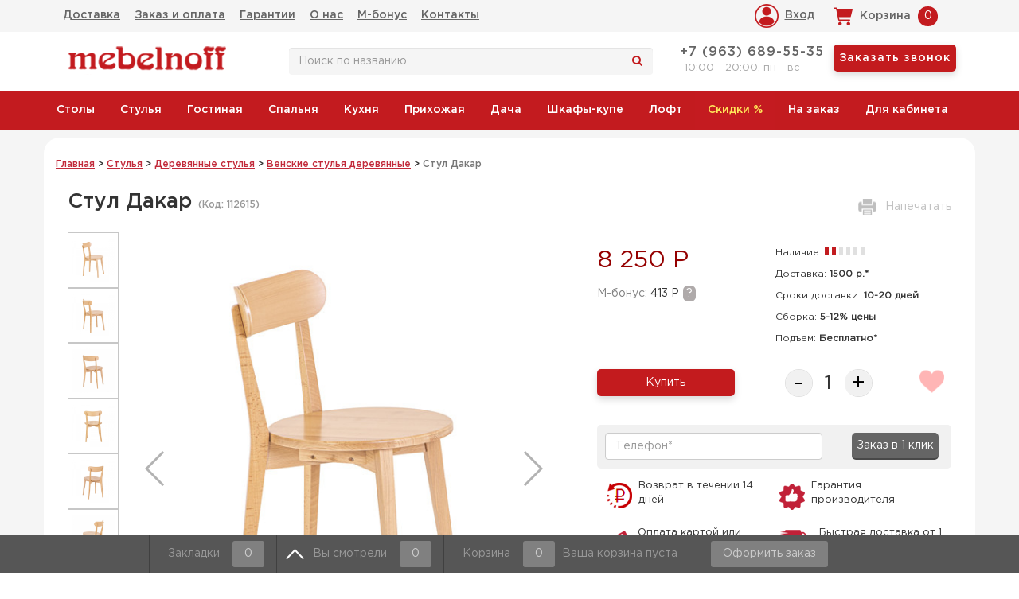

--- FILE ---
content_type: text/html; charset=utf-8
request_url: https://mebelnoff.ru/tovar/stul-dakar/
body_size: 21899
content:

<!DOCTYPE html>
<html lang="ru">
<head>
<meta http-equiv="X-UA-Compatible" content="IE=edge">
<meta name="viewport" content="width=device-width, initial-scale=1">
<meta name="theme-color" content="#c21a1e"/>
<meta http-equiv="x-dns-prefetch-control" content="on">
<link rel="dns-prefetch" href="//www.google-analytics.com">
<link rel="dns-prefetch" href="//mc.yandex.ru">
<link rel="dns-prefetch" href="//code.jivosite.com">
<link rel="dns-prefetch" href="//counter.rambler.ru">
<link rel="dns-prefetch" href="//kraken.rambler.ru">
<link rel="dns-prefetch" href="//cdn-cis.jivosite.com">
<link rel="dns-prefetch" href="//telemetry.jivosite.com">

<meta charset="utf-8" />
	<base href="https://mebelnoff.ru/tovar/stul-dakar/" />
	<meta name="description" content="✔ В наличии Стул Дакар в магазине Mebelnoff.ru по цене 8 250 Р. Высококачественный сервис, скоростная доставка по Москве и области. Заказывайте ☎ +7(495)545-15-05" />
	<title>Стул Дакар, цена 8 250 Р : купить в Москве недорого | Mebelnoff</title>
	<link href="/templates/mebelnoff/favicon.ico" rel="shortcut icon" type="image/vnd.microsoft.icon" />
	<link href="https://mebelnoff.ru/components/com_jshopping/css/default.css" rel="stylesheet" />
	<link href="https://mebelnoff.ru/components/com_jshopping/css/jquery.lightbox.css" rel="stylesheet" />
	<link href="https://mebelnoff.ru/components/com_jshopping/css/jquery.rating.css" rel="stylesheet" />
	<link href="/components/com_jshopping/templates/addons/extended_reviews/default/css/style.css" rel="stylesheet" />
	<link href="/components/com_jshopping/addons/addon_similar_products/css/default.css" rel="stylesheet" />
	<style>
.noempty-bottom-bar i{color:#ef0a41}.noempty-bottom-bar .counts-bottom-bar, .check_cart_bar.noempty-bottom-bar{background-color:#ef0a41}
	</style>
	<script type="application/json" class="joomla-script-options new">{"csrf.token":"21208acbd8f793cfa0e3febdc7de95bc","system.paths":{"root":"","base":""}}</script>
	<script src="/templates/mebelnoff/js/jquery-1.11.2.min.js"></script>
	<script src="https://mebelnoff.ru/components/com_jshopping/js/jquery/jquery.media.js"></script>
	<script src="https://mebelnoff.ru/components/com_jshopping/js/functions.js"></script>
	<script src="https://mebelnoff.ru/components/com_jshopping/js/validateForm.js"></script>
	<script src="https://mebelnoff.ru/components/com_jshopping/js/jquery/jquery.lightbox.js"></script>
	<script src="https://mebelnoff.ru/components/com_jshopping/js/jquery/jquery.MetaData.js"></script>
	<script src="https://mebelnoff.ru/components/com_jshopping/js/jquery/jquery.rating.pack.js"></script>
	<script src="/components/com_jshopping/templates/addons/extended_reviews/default/js/script.js"></script>
	<script src="/media/com_idorders/ajaxform.js" defer></script>
	<script src="https://mebelnoff.ru/modules/mod_jshopping_cart_wl_ajax/assets/js/ajax.min.js" defer></script>
	<script src="https://mebelnoff.ru/modules/mod_jshopping_cart_wl_ajax/assets/js/js_wishlist_view.js" defer></script>
	<script src="https://mebelnoff.ru/modules/mod_jshopping_bottom_bar/assets/js/jshopping_bottom_bar.js" defer></script>
	<script src="https://mebelnoff.ru/modules/mod_jshopping_cart_wl_ajax/assets/js/ajax_combine.js" defer></script>
	<script>

	var mod_ajax_data2;
	mod_ajax_data2={
	"data_controller":"product"
	};

	var mod_ajax_data2;
	mod_ajax_data2={
	"data_controller":"product"
	};

	</script>
	<link rel="canonical" href="/tovar/stul-dakar/"/>


    <!--[if lt IE 9]>
      <script src="http://html5shim.googlecode.com/svn/trunk/html5.js"></script>
    <![endif]-->
<script src="/templates/mebelnoff/js/bootstrap.min.js" defer></script>
<link rel="apple-touch-icon" sizes="144x144" href="/templates/mebelnoff/apple-touch-icon-144-precomposed.png" />
<link rel="apple-touch-icon" sizes="114x114" href="/templates/mebelnoff/apple-touch-icon-114-precomposed.png" />
<link rel="apple-touch-icon" sizes="72x72" href="/templates/mebelnoff/apple-touch-icon-72-precomposed.png" />
<link rel="apple-touch-icon" href="/templates/mebelnoff/apple-touch-icon-57-precomposed.png" />
<script src="/templates/mebelnoff/js/lazysizes.min.js" async></script>
<meta name="theme-color" content="#c12138"/>
<style>
@font-face {
	font-family: GothamPro;
	src: url(/templates/mebelnoff/fonts/GothamPro.eot?#iefix) format('embedded-opentype'), url(/templates/mebelnoff/fonts/GothamPro.woff) format('woff'), url(/templates/mebelnoff/fonts/GothamPro.ttf) format('truetype');
	font-style: normal;
	font-weight: 400
}
@font-face {
	font-family: GothamPro-Medium;
	src: url(/templates/mebelnoff/fonts/GothamPro-Medium.eot?#iefix) format('embedded-opentype'), url(/templates/mebelnoff/fonts/GothamPro-Medium.woff) format('woff'), url(/templates/mebelnoff/fonts/GothamPro-Medium.ttf) format('truetype');
	font-style: normal;
	font-weight: 400
}
@font-face {
	font-family: money;
	src: url(/templates/mebelnoff/fonts/rouble.ttf) format('truetype');
	font-weight: 700;
	font-style: normal
}
h4,ul{margin-bottom:10px}.btn,.nav,ul ul{margin-bottom:0}.form-control,nav{display:block}a,button.close{background-color:transparent}.btn,.login-btn,img{vertical-align:middle}.ajax_cart_wl,.close{float:right}.btn,.modal_summ,ul.sm a{white-space:nowrap}.mf-telephone a,.modal_delete,.sm-simple a,a,body a.btn{text-decoration:none}.row-fluid{width:100%}.row-fluid::after,.row-fluid::before{display:table;content:'';line-height:0}.clearfix::after,.container::after,.nav::after,.row-fluid::after,.row::after{clear:both}.clearfix::after,.clearfix::before{content:'';line-height:0}html{font-family:sans-serif}button,h4,input{font-family:inherit}body{margin:0}a{color:#656565}img{border:0;max-width:100%}button,input{color:inherit;font-size:inherit;font-style:inherit;font-variant:inherit;font-weight:inherit;line-height:inherit;margin:0}button{overflow:visible;text-transform:none}button,input[type=submit]{-webkit-appearance:button}input{line-height:normal}*,::after,::before,ul.sm,ul.sm *,ul.sm ::after,ul.sm ::before{box-sizing:border-box}html{font-size:10px}button,input{font-size:inherit;line-height:inherit}h4{font-weight:500;line-height:1.1;color:inherit;margin-top:10px;font-size:18px}p{margin:0 0 10px}.text-left{text-align:left}.btn,.extern_wrap span,.text-center{text-align:center}.text-muted{color:#777}ul{margin-top:0}.container{margin-right:auto;margin-left:auto;padding-left:15px;padding-right:15px}.btn,.form-control{padding:6px 12px;font-size:14px;line-height:1.42857143;background-image:none}@media (min-width:768px){.container{width:750px}}@media (min-width:992px){.container{width:970px}}@media (min-width:1200px){.container{width:1170px}}.row{margin-left:-15px;margin-right:-15px}.form-control{width:100%;height:34px;color:#555;background-color:#fff;border:1px solid #ccc;border-radius:4px;-webkit-box-shadow:rgba(0,0,0,.0745098) 0 1px 1px inset;box-shadow:rgba(0,0,0,.0745098) 0 1px 1px inset}.form-control::-webkit-input-placeholder{color:#999}.btn{display:inline-block;font-weight:400;border:1px solid transparent;border-radius:4px}.btn-primary{color:#fff;background-color:#337ab7;border-color:#2e6da4}.fade{opacity:0}.nav{padding-left:0;list-style:none}.nav>li,.nav>li>a{position:relative;display:block}.close{font-size:21px;font-weight:700;line-height:1;color:#000;text-shadow:#fff 0 1px 0;opacity:.2}.modal-title,body{line-height:1.42857143}#mf-header .shopping_cart span.externbootstrap_text,.searchbtn{color:#fff;background-position:initial initial;background-repeat:initial initial}button.close{padding:0;border:0;-webkit-appearance:none;background-position:initial initial;background-repeat:initial initial}.modal{display:none;overflow:hidden;position:fixed;top:0;right:0;bottom:0;left:0;outline:#000}.modal.fade .modal-dialog{-webkit-transform:translate(0,-25%)}.modal-dialog{position:relative;width:auto;margin:10px}.modal-content{position:relative;background-color:#fff;border:1px solid rgba(0,0,0,.2);border-radius:6px;-webkit-box-shadow:rgba(0,0,0,.498039) 0 3px 9px;box-shadow:rgba(0,0,0,.498039) 0 3px 9px;-webkit-background-clip:padding-box;background-clip:padding-box;outline:#000}#category-menu,.searchbtn{background-color:#c31b1f}.modal-header{border-bottom:1px solid #e5e5e5;min-height:16.42857143px}.modal-header .close{margin-top:-2px}.modal-title{margin:0}.modal-body{position:relative;padding:15px}@media (min-width:768px){.modal-dialog{width:600px;margin:30px auto}.modal-content{-webkit-box-shadow:rgba(0,0,0,.498039) 0 5px 15px;box-shadow:rgba(0,0,0,.498039) 0 5px 15px}}.clearfix::after,.clearfix::before,.container::after,.container::before,.nav::after,.nav::before,.row::after,.row::before{content:' ';display:table}#mf-top-elements .nav>li>a{padding:9px}#mf-header .shopping_cart{padding-left:7px;background-image:url(/templates/mebelnoff/images/topcart.png);float:right;text-align:center;width:170px;height:40px;position:relative;border-radius:2px;background-position:20px 50%;background-repeat:no-repeat no-repeat}#mf-header .shopping_cart span.externbootstrap_text{margin:5px;font-weight:400;background-color:#c31b1f;width:25px;height:25px;border-radius:100%;display:inline-block}#mf-header #mf-city-select,#mf-header .shopping_cart span.infotext,#mf-header a{color:#656565;font-family:GothamPro-Medium,Arial,Verdana,Helvetica,sans-serif}#mf-header .col-xs-12.col-sm-6.col-md-6.col-lg-6 .col-xs-12,.city-select{padding:0}.mf-telephone{padding:5px 0;margin-bottom:-10px}.mf-telephone a{letter-spacing:1px;font-family:GothamPro-Medium,Arial,Verdana,Helvetica,sans-serif}#mf-header-search{padding:15px 0}.search .inputbox.search-query{display:inline-block;background-color:#f5f5f5;border:none;}.searchbtn{padding:6px;border-style:none none solid;border-bottom-width:2px;border-bottom-color:#9a192c}.callbackbtn{padding:7px;background-color:#c31b1e;color:#fff!important;font-size:14px!important;border-radius:5px;border:none;box-shadow:0 4px 10px 0 #d9d9d9}.top-menu{background-color:#f5f5f5;}.city-select p{float:left;padding:0 5px}.wrapper{width:100%;background:#f5f5f5}.extern_wrap,body{background-color:#fff}#mf-header-cart,#mf-header-login{display:inline-block;vertical-align:top}.login-btn{background-image:url(/images/mlogin.png);border:none;height:30px;display:block;padding-left:38px;line-height:29px;margin-top:5px;background-position:0 50%;background-repeat:no-repeat no-repeat;cursor:pointer}.externbootstrap_wrapp .extern_wrap{margin-top:10px!important}#mf-header .shopping_cart span.infotext{font-weight:400;margin:8px 0 8px 40px;display:inline-block}.jshopping-bottom-bar{position:fixed;bottom:0;left:0;right:0;width:100%;min-height:40px;color:#999;font-size:14px;z-index:1050}.jshopping-bottom-bar .border-left{border-left:1px solid #404040}.sm-simple li:first-child,.sm-simple ul li{border-left-width:0}.city-select a,.city-select span,.jshopping-bottom-bar .inline-block,.modalcityname{display:inline-block}.jshopping-bottom-bar a{color:#999;padding:7px 15px;line-height:25px;display:block;text-decoration:none}.jshopping-bottom-bar .check_cart_bar,.jshopping-bottom-bar .counts-bottom-bar{padding:4px 15px;background-color:gray;min-width:35px;margin-left:12px;border-radius:3px;color:#ccc;display:inline-block}.extern_wrap .total,body{color:#333;font-size:14px}.jshopping-bottom-bar .summ_cart_bar{margin-left:10px;display:none}.empty_cart_bar{padding-left:5px;display:inline-block}@media (max-width:1000px){.jshopping-bottom-bar .check_cart_bar{display:none}.jshopping-bottom-bar .counts-bottom-bar{padding:4px 7px;margin-left:0}}@media (max-width:940px){.jshopping-bottom-bar .check_cart_bar{display:none}.jshopping-bottom-bar .counts-bottom-bar{padding:4px 7px;margin-left:0}.jshopping-bottom-bar a{padding:7px}}@media (max-width:480px){.empty-bottom-bar,.jshopping-bottom-bar .left-side{display:none}.jshopping-bottom-bar .summ_cart_bar{margin-left:0}}.sm,.sm li,.sm ul{display:block;list-style:none;padding:0;margin:0;line-height:normal;direction:ltr}ul.sm ul{position:absolute;top:-999999px;width:100px;z-index:11}ul.sm a,ul.sm li{position:relative}ul.sm li{float:left}ul.sm a{display:block;font-family:GothamPro-Medium,Arial,Verdana,Helvetica,sans-serif;z-index:1!important}ul.sm ul li{float:none}ul.sm ul a{white-space:normal}ul.sm::after{content:'\00a0';display:block;height:0;font-style:normal;font-variant:normal;font-weight:400;font-size:0;line-height:0;font-family:serif;clear:both;visibility:hidden;overflow:hidden}.sm-simple,.sm-simple ul{background-repeat:initial initial}.sm-simple a{padding:11px 20px;color:#555;font-size:14px;line-height:17px;font-family:Roboto,Arial,Verdana,Helvetica,sans-serif}.sm-simple ul li{border-top:1px solid #f3f3f3}.sm-simple ul li:first-child{border-top-width:0}@media screen and (max-width:640px){ul.sm-simple ul{display:none;position:static!important;top:auto!important;left:auto!important;margin-left:0!important;margin-top:0!important;width:auto!important;min-width:0!important;max-width:none!important}ul.sm-simple>li{float:none}ul.sm-simple>li>a{white-space:normal}.sm-simple ul{border:0;background-color:rgba(100,100,100,.0980392);-webkit-box-shadow:none;box-shadow:none;background-position:initial initial;background-repeat:initial initial}.sm-simple a{padding-top:13px;padding-bottom:13px;background-color:transparent!important;color:#555!important;background-position:initial initial!important;background-repeat:initial initial!important}.sm-simple ul a{border-left:8px solid transparent}.sm-simple ul ul a{border-left:16px solid transparent}.sm-simple li{border-left-width:0;border-top:1px solid rgba(0,0,0,.0470588)!important}.sm-simple li:first-child{border-top-width:0!important}}.defbtn,.sm-simple,.sm-simple ul{background-position:initial initial!important;background-repeat:initial initial!important}.modal_header{font-size:18px;color:#1a1a1a}.modal_delete,.modal_err{color:#c00;display:block;text-align:center}.modal_delete{font-size:18px;margin-top:30px}.city-select a,.citychoose,body a{text-decoration:underline}.modal_err,.modal_text{font-size:16px}.modal_err{font-weight:700;margin:10px 0 0}.mycart_wrapp.green .mycart_mini_txt{background-image:url(../img/cart_mini_green.png);background-color:transparent;background-position:0 0;background-repeat:no-repeat no-repeat}.extern_wrap{position:absolute;display:none;width:100%;max-width:320px;min-width:300px;margin-top:7px;border:1px solid #ccc;-webkit-box-shadow:#000 0 1px 5px;box-shadow:#000 0 1px 5px;z-index:9999}div.extern_wrap div{margin:0!important;padding:0!important}.extern_wrap div,.extern_wrap span{position:static}.extern_wrap .total{display:block;font-weight:400;text-align:center;padding:7px}.extern_wrap .summ_total{color:#ee3535;white-space:nowrap}.extern_wrap .gotocart{display:block;text-align:center;padding:0 7px 7px}.extern_bottom.empty_cart{display:none}.extern_bottom{background-color:#f0f0f0}.extern_wrap .extern_empty{display:block;padding:7px}.externbootstrap_wrapp{display:block;width:auto;min-height:inherit;line-height:25px;float:none;margin:0}.mycart_wrapp.externbootstrap_wrapp.green .mycart_mini_txt{background-image:none}.externbootstrap_wrapp .mycart_mini_txt{display:inline-block;-webkit-box-shadow:#000 0 0 0;box-shadow:#000 0 0 0;border-radius:0;height:auto;line-height:25px;margin:0;padding:0 7px;color:#fff!important}.externbootstrap_wrapp .extern_wrap{border:none;background-color:#f9f9f9}body{font-family:GothamPro,Arial,Verdana,Helvetica,sans-serif;-webkit-font-smoothing:antialiased}body a{color:#c22a3a}body h4{font-size:20px;font-family:GothamPro-Medium,Arial,Verdana,Helvetica,sans-serif}.sm-simple,.sm-simple ul{background-color:#c31b1f!important}.mbs{margin-bottom:10px}.lazy-container{position:relative;height:auto;min-height:28rem;text-align:center;}.actuallistimg .lazy-container{min-height:55rem}.nav-pills .lazy-container{min-height:6rem}.mf-preimushestva .lazy-container{min-height:3rem}.promo-text{text-align:center;color:#c0392b}.promo-code-area .code{position:relative;top:-105px;font-size:20px;color:#fff}.clearfix::after,.clearfix::before{content:'';display:table}.ruble-arial{font-family:money,arial}.jshopping-bottom-bar{background-color:#565656!important}.policyinfo{color:grey}#mf-header{background-color:#fff}#category-menu ul li a{color:#fff;padding:16px!important}.jshop_list_product form select option{padding-right:10px}.nav>li>a{padding:9px 6px;font-family:GothamPro-Medium,Arial,Verdana,Helvetica,sans-serif}.ajax_cart_wl .extern_wrap::before{position:absolute;right:99px;top:-10px;width:24px;height:10px;content:' ';background-image:url(/images/arrowcart.png);background-position:50% 50%;background-repeat:no-repeat no-repeat}::-webkit-scrollbar{-webkit-appearance:none}::-webkit-scrollbar:vertical{width:12px}::-webkit-scrollbar:horizontal{height:12px}::-webkit-scrollbar-thumb{background-color:rgba(0,0,0,.498039);border-radius:10px;border:2px solid #fff}::-webkit-scrollbar-track{border-radius:10px;background-color:#fff}@media (min-width:769px){.modal-dialog{width:450px;margin:30px auto}#uhodform .modal-dialog{width:550px}}.defbtn{background-color:#656565!important;color:#fff!important;border-radius:0!important;border-style:none none solid!important;border-bottom-width:2px!important;border-bottom-color:#484848!important;text-shadow:none!important}.tophead{padding:5px 0}.modal{z-index:6667}.nav.sm-simple ul li{display:block!important}.mf-telephone .worktime{font-size:13px;color:#a9a9a9;margin-left:10px}.mf-telephone .phones{display:inline-block;padding-top:5px}.cityquest{background-color:#fff;position:absolute;bottom:-100px;z-index:1;box-shadow:#bbb 0 0 5px;padding:15px;background-position:initial initial;background-repeat:initial initial;display:none}.city-select span::before,.viwedbtn{background-repeat:no-repeat no-repeat}.viwedbtn{background-image:url(/images/arrup.png);padding-left:45px!important;background-position:10px 50%}.cityquest::before{content:' ';position:absolute;width:0;height:0;left:30px;top:-10px;border-width:10px;border-style:solid;border-color:#fff transparent transparent #fff}.city-select span::before{content:'';background-image:url(/images/pin.png);width:21px;height:26px;display:inline-block;position:relative;margin-right:10px;top:10px;background-position:0 0}#citymodalwindow .citychoose{display:block;margin:5px;font-weight:700}.externbootstrap_wrapp .extern_wrap{left:7%}.mf-telephone a{margin:0 4px;font-size:16px}@media (max-width:1200px){.jshopping-bottom-bar .inline-block{font-size:12px}#category-menu ul li a{color:#fff;padding:10px 6px!important}#mf-header .shopping_cart{padding:0;width:135px;background-image:url(/templates/mebelnoff/images/topcart.png);background-position:0 50%;background-repeat:no-repeat no-repeat}#mf-header .shopping_cart span.infotext{margin:8px 0 8px 28px}#mf-header .shopping_cart span.externbootstrap_text{margin-left:2px}.pd0{padding:0!important}.pright{text-align:right}#mf-top-elements .nav>li>a{padding:9px 5px}}@media (max-width:1100px){.externbootstrap_wrapp .extern_wrap{left:-66px}}@media (max-width:991px){#mf-header .shopping_cart,.mf-top-btn{background-repeat:no-repeat no-repeat}.catalogbtn,.mf-header-btn,.mf-top-btn{display:inline-block}.catalogbtn,.mf-top-btn{background-image:url(/images/menu-top-icon.png)}.externbootstrap_wrapp .extern_wrap{left:29px}.city-element{text-align:left}#mf-city-select,.ajax_cart_wl,.city-select{text-align:center}.top-menu{position:fixed;width:100%;z-index:20;top:0}.tophead{padding:5px 0;margin-top:40px}.mf-top-btn{background-color:#ececec;padding:10px 10px 10px 30px;background-position:0 50%}#mf-top-elements .nav>li>a{padding:9px 4px;font-size:13px}#mf-header .shopping_cart{width:55px;background-image:url(../images/topcartwhite.png);background-color:#c31b1f;height:32px;margin-top:4px;border-radius:5px;background-position:5px 5px}.search .inputbox.search-query{max-width:100px}ul.sm li{float:none!important}.sm-simple,.sm-simple ul{background-color:#fff!important;background-position:initial initial!important;background-repeat:initial initial!important}ul.sm ul{width:100%!important}.catalogbtn{background-color:#ececec;padding:10px 5px 10px 30px;color:#000;border:0;border-radius:0;background-position:0 50%;background-repeat:no-repeat no-repeat}#mf-header .shopping_cart span{color:rgba(101,101,101,0);font-weight:400;float:left;width:36px}.modal{overflow-y:scroll}#mf-header .shopping_cart span.externbootstrap_text{margin:5px 9px 5px 5px;float:right;background-image:none;display:inline;width:auto;background-position:initial initial;background-repeat:initial initial}.jshopping-bottom-bar .cart-bottom-bar,.jshopping-bottom-bar .check-bottom-bar{display:none!important}.ajax_cart_wl{max-height:35px}.externbootstrap_wrapp{display:inline-block!important}#mf-header-logo{margin-top:10px}#mf-top-elements li{display:block!important}#mf-top-elements .nav.menu{text-align:left!important}.city-select{display:inline-block;padding:0}.city-select p{margin:0}#mf-header .shopping_cart span.infotext{display:none}}@media (max-width:900px){.externbootstrap_wrapp .extern_wrap{left:50px}.ajax_cart_wl .extern_wrap::before{right:16px}}@media (max-width:768px){.externbootstrap_wrapp{text-align:center;margin:auto}#mf-header-cart>div:first-child,.top-menu .main-element{display:inline-block;float:left}#category-menu ul li,#mf-top-elements ul li{display:block}#mf-header-logo,#mf-header-phones,#mf-header-search{text-align:center}.search .inputbox.search-query{max-width:60%}#mf-header-cart{display:inline-block}.pd0{padding:0 10px}.externbootstrap_wrapp .extern_wrap{left:-76px}}@media (max-width:640px){.jshopping-bottom-bar .counts-bottom-bar{padding:4px 7px;margin-left:0}.jshopping-bottom-bar a{padding:7px}.externbootstrap_wrapp .extern_wrap{left:-120px}}@media (max-width:500px){.login-btn{text-indent:-999em;font-size:0}.city-element{width:33%}.pd0{padding:0 4px}.celement{width:40%}}@media (max-width:375px){.externbootstrap_wrapp .extern_wrap{left:-157px}}@media (max-width:320px){.wishlist-bottom-bar{display:none!important}.externbootstrap_wrapp .extern_wrap{left:-177px}}
#mf-top-elements ul li,#category-menu ul li{display:inline-block;}
.mf-header-btn,.mf-top-btn,.breadcrumb>li+li:before,.extern_wrap{display:none}
@media all and (max-width: 991px) {#mf-top-elements,#category-menu, .wishlist_view,#mf-left-filter .moduletable{display:none}}
</style>

</head>

<body id="tdt">
<div class="wrapper">
<div id="mf-header">
	<div class="top-menu">
		<div class="container">
			<div class="row">
				<div class="col-xs-3 col-sm-4 col-md-9 col-lg-9 main-element pd0 text-left">
											<div id="MenuButton" class="mf-top-btn">Меню</div>
						<nav id="mf-top-elements">		<div class="">
		<div class="moduletable">
					<ul class="nav menu text-left">
<li class="item-113"><a href="/dostavka-i-sborka/" >Доставка</a></li><li class="item-114"><a href="/zakaz-i-oplata/" >Заказ и оплата</a></li><li class="item-115"><a href="/garantii/" >Гарантии</a></li><li class="item-116"><a href="/o-nas/" >О нас</a></li><li class="item-132"><a href="/bonus/" >М-бонус</a></li><li class="item-194"><a href="/kontakty/" >Контакты</a></li></ul>
		</div>
		</div>
	</nav>
									</div>			
				<div class="col-xs-4 col-sm-4 col-md-3 col-lg-3 pd0 pright celement">
						<!--noindex-->
						<div id="mf-header-login">
													<a class="login-btn loginwindow" title="Вход/Регистрация на сайте, восстановление пароля">Вход</a>
												</div>
											<div id="mf-header-cart" >		<div class="">
		<div class="moduletable">
					<div class="ajax_cart_wl  type_view  cart_view" data-cart-view="cart_view "><div id="jshop_module_cart_mini_88" class="emptycart row-fluid mycart_wrapp externbootstrap_wrapp   green"><div>


<div class="mycart_mini_txt extern externbootstrap shopping_cart">
    <span class="infotext">Корзина</span>
<span class="externbootstrap_text">0</span>
</div>
<div class="clearfix"></div>
  
<!--Extern-->
<div class="extern_wrap  ">
  	<div class="extern_content">
<span class="extern_empty">Ваша корзина пуста</span>
  </div>
   <div class="extern_bottom empty_cart"> 
   <span class="total">Товаров в корзине <span class="total_qtty">0 </span>на сумму   <span class="text_summ_total"></span> <span class = "summ_total">0 Р</span>
  </span>
  
<!--GoToCart-->
<span class="gotocart">
	</span><!--End GoToCart-->
  
<!--MinMaxPriceOrder-->
<!--End MinMaxPriceOrder-->
    
  </div>  
</div>
<!--End Extern-->
</div>
</div>
<!--Modal-->
<div id="inlineContent_minicart_cart_view" class="defaultDOMWindow modal dop fade out" tabindex="-1" role="dialog" aria-labelledby="inlineContent_minicart_cart_view" aria-hidden="true"> 

<div class="modal-dialog">
<div class="modal-content">
<div class="modal-body">
<button type="button" class="close" data-dismiss="modal" aria-label="Close"><span aria-hidden="true">&times;</span></button>
<div class="modal-top"></div>
<p class="modal_header" data-header="Товар добавлен в корзину"></p> 
<p class="modal_anchor green">

<!--MinMaxPriceOrder-->
<!--End MinMaxPriceOrder-->

</p>
		<div class="modal-bottom"></div>

<p class="modal_text"><span class="modal_pretext" data-modal-text="Товаров в корзине"></span> <span class="modal_quantity"></span> <span class="modal_summ_text" data-modal-summ-text="на сумму"></span> <span class="modal_summ"></span></p>

<span class="modal_checkout ">
</span>

</div>
</div>
</div>

</div>

<div id="error_inlineContent_minicart_cart_view" class="errorDOMWindow modal fade out" tabindex="-1" role="dialog" aria-labelledby="error_inlineContent_minicart_cart_view" aria-hidden="true">

<div class="modal-dialog">
<div class="modal-content">
<div class="modal-body"> 
<button type="button" class="close" data-dismiss="modal" aria-label="Close"><span aria-hidden="true">&times;</span></button>
<span class="modal_err"></span>
<p><a href="#" class="closeDOMWindow" target="_top" data-dismiss="modal" data-modal-close-btn="Вернуться в магазин" aria-hidden="true"></a></p>

</div>
</div>
</div>

</div>
<div id="delete_inlineContent_minicart_cart_view" class="deleteDOMWindow modal fade out" tabindex="-1" role="dialog" aria-labelledby="delete_inlineContent_minicart_cart_view" aria-hidden="true">
<div class="modal-dialog">
<div class="modal-content">
<div class="modal-body">    
<button type="button" class="close" data-dismiss="modal" aria-label="Close"><span aria-hidden="true">&times;</span></button>   
<span class="modal_delete" data-modal-delete="Товар удален из корзины"></span>
<p><a href="#" class="closeDOMWindow" target="_top" data-dismiss="modal" data-modal-close-btn="Вернуться в магазин" aria-hidden="true"></a></p>
</div>
</div>
</div>

</div><!--End modal-->     
</div>		</div>
		</div>
	</div>
						<!--/noindex-->
									</div>			
			</div>
		</div>
	</div>

	<div class="container tophead">
	
		<div class="row">
		
			<div class="col-xs-12 col-sm-2 col-md-2 col-lg-3">
                <div class="logo"><a href="/" title="Магазин мебели для дома"><img src="/images/def.gif" data-src="/images/red-logo.png" alt="Лого Mebelnoff.ru" class="lazyload"></a></div>
			</div>

            <div class="col-xs-12 col-sm-5">
                                    <div id="mf-header-search">		<div class="">
		<div class="moduletable">
					<script type = "text/javascript">
function isEmptyValue(value){
    var pattern = /\S/;
    return ret = (pattern.test(value)) ? (true) : (false);
}
</script>
<div class="search">
	<form name = "searchForm" method = "post" action="/search/result" onsubmit = "return isEmptyValue(jQuery('#jshop_search').val())">
		<input type="hidden" name="setsearchdata" value="1">
		<input type = "hidden" name = "category_id" value = "0" />
		<input type = "hidden" name = "search_type" value = "exact" />
		<input type = "text" class = "inputbox search-query form-control" placeholder="Поиск по названию" name = "search" id = "jshop_search" value = "" />
        <span class="icon-search" onclick="$(this).closest('form').submit();"></span>
			</form>
</div>		</div>
		</div>
	</div>
                            </div>
						
			<div class="col-xs-12 col-sm-5 col-lg-4">
								<div class="row">
					<div class="col-xs-12">
						<div id="mf-header-phones">		<div class="">
		<div class="moduletable">
					<div class="mf-telephone">
<span class="phones">
<a href="tel:+79636895535">+7 (963) 689-55-35</a>
<p class="worktime">10:00 - 20:00, пн - вс</p>
</span>
<a id="CallbackButton" class="btn btn-primary callbackbtn scall">Заказать звонок</a>
</div>		</div>
		</div>
	</div>
					</div>
				</div>
							</div>
		
		</div>
			
	</div>
</div>
<div id="category-menu">
	<div class="container">
		<div class="row">
		
						<div class="row mf-top">
				<div class="col-xs-12">
					<div id="CatalogButton" class="btn btn-primary catalogbtn mf-header-btn">Каталог мебели</div>
					<nav id="mf-header-menu">		<div class="">
		<div class="moduletable">
					<ul class="nav menu sm sm-simple">
<li class="item-118 deeper parent"><a href="/mebel/stoly/" >Столы</a><ul class="nav-child unstyled"><li class="item-208 deeper parent"><a href="/mebel/stoly/kuhonnye/" >Кухонные столы</a><ul class="nav-child unstyled"><li class="item-150 parent"><a href="/mebel/stoly/kuhonnye/transformery/" >Cтолы-трансформеры</a></li><li class="item-127 parent"><a href="/mebel/stoly/kuhonnye/derevyannye/" >Деревянные столы</a></li><li class="item-140 parent"><a href="/mebel/stoly/kuhonnye/steklyannye/" >Стеклянные столы</a></li><li class="item-146"><a href="/mebel/stoly/kuhonnye/chajnye-i-kofejnye/" >Cтолы чайные и кофейные	</a></li><li class="item-268"><a href="/mebel/stoly/kuhonnye/raskladnye/" >Раскладные столы</a></li><li class="item-274 parent"><a href="/mebel/stoly/kuhonnye/obedennye/" >Обеденные столы</a></li></ul></li><li class="item-141 deeper parent"><a href="/mebel/stoly/zhurnalnye-stoly/" >Журнальные столы</a><ul class="nav-child unstyled"><li class="item-269"><a href="/mebel/stoly/zhurnalnye-stoly/klassika/" >Классические</a></li></ul></li><li class="item-142"><a href="/mebel/stoly/kompyuternye-pismennye/" >Компьютерные столы</a></li><li class="item-143"><a href="/mebel/stoly/konsoli/" >Консоли</a></li><li class="item-144"><a href="/mebel/stoly/tualetnye/" >Туалетные столы</a></li><li class="item-145"><a href="/mebel/stoly/podstavki-dlya-tsvetov/" >Подставки</a></li><li class="item-351"><a href="/mebel/stoly/pismennye/" >Письменные столы</a></li></ul></li><li class="item-119 deeper parent"><a href="/mebel/stulya/" >Стулья</a><ul class="nav-child unstyled"><li class="item-139 deeper parent"><a href="/mebel/stulya/derevyannye-stulya/" >Деревянные стулья</a><ul class="nav-child unstyled"><li class="item-263"><a href="/mebel/stulya/derevyannye-stulya/s-podlokotnikami/" >Стулья с подлокотниками</a></li><li class="item-264"><a href="/mebel/stulya/derevyannye-stulya/zhestkie/" >Стулья деревянные жесткие</a></li><li class="item-265"><a href="/mebel/stulya/derevyannye-stulya/s-myagkim-sidenem/" >Стулья деревянные мягкие</a></li><li class="item-266 current"><a href="/mebel/stulya/derevyannye-stulya/venskie/" >Венские стулья деревянные</a></li></ul></li><li class="item-135 deeper parent"><a href="/mebel/stulya/barnye-stulya/" >Барные стулья</a><ul class="nav-child unstyled"><li class="item-384"><a href="/mebel/stulya/barnye-stulya/regulirovka-vysoty/" >С регулировкой высоты</a></li></ul></li><li class="item-134"><a href="/mebel/stulya/stulya-na-metallokarkase/" >Стулья на металлокаркасе</a></li><li class="item-136 deeper parent"><a href="/mebel/stulya/taburety/" >Табуреты</a><ul class="nav-child unstyled"><li class="item-389"><a href="/mebel/stulya/taburety/skladnye/" >Складные</a></li></ul></li><li class="item-137"><a href="/mebel/stulya/skami/" >Скамьи</a></li><li class="item-138"><a href="/mebel/stulya/pufiki-i-banketki/" >Пуфики</a></li><li class="item-284"><a href="/mebel/stulya/dlya-kuhni/" >Стулья для кухни</a></li><li class="item-157"><a href="/mebel/stulya/kompyuternye-kresla/" >Компьютерные кресла</a></li><li class="item-397"><a href="/mebel/stulya/banketki/" >Банкетки</a></li></ul></li><li class="item-120 deeper parent"><a href="/mebel/dlya-gostinnoj/" >Гостиная</a><ul class="nav-child unstyled"><li class="item-152"><a href="/mebel/dlya-gostinnoj/divany/" >Диваны</a></li><li class="item-153 deeper parent"><a href="/mebel/dlya-gostinnoj/kresla/" >Кресла</a><ul class="nav-child unstyled"><li class="item-154"><a href="/mebel/dlya-gostinnoj/kresla/kresla-kachalki/" >Кресла качалки</a></li><li class="item-155"><a href="/mebel/dlya-gostinnoj/kresla/kresla-dlya-otdykha/" >Кресла для отдыха</a></li></ul></li><li class="item-158 deeper parent"><a href="/mebel/dlya-gostinnoj/stenki/" >Стенки</a><ul class="nav-child unstyled"><li class="item-415"><a href="/mebel/dlya-gostinnoj/stenki/mod-garn/" >Модульные гарнитуры</a></li></ul></li><li class="item-159"><a href="/mebel/dlya-gostinnoj/vitriny/" >Витрины</a></li><li class="item-160 deeper parent"><a href="/mebel/dlya-gostinnoj/shkafy/" >Шкафы</a><ul class="nav-child unstyled"><li class="item-180"><a href="/mebel/dlya-gostinnoj/shkafy/shkafy-raspashnye/" >Шкафы распашные</a></li><li class="item-184"><a href="/mebel/dlya-gostinnoj/shkafy/nastennye-shkafy/" >Настенные шкафы</a></li><li class="item-441"><a href="/mebel/dlya-gostinnoj/shkafy/dlya-prikhozhej/" >Для прихожей</a></li><li class="item-173"><a href="/mebel/dlya-gostinnoj/shkafy/shkafy-dlya-spalni/" >Шкафы для спальни</a></li><li class="item-452"><a href="/mebel/dlya-gostinnoj/shkafy/dlya-odezhdy/" >Для одежды</a></li></ul></li><li class="item-161"><a href="/mebel/dlya-gostinnoj/tumbochki/" >Тумбочки</a></li><li class="item-162"><a href="/mebel/dlya-gostinnoj/komody/" >Комоды</a></li><li class="item-163"><a href="/mebel/dlya-gostinnoj/nabory-dlya-gostinnykh/" >Наборы для гостинных</a></li><li class="item-205"><a href="/mebel/dlya-gostinnoj/kartiny/" >Картины</a></li><li class="item-186"><a href="/mebel/dlya-gostinnoj/stellazhi/" >Стеллажи</a></li><li class="item-273"><a href="/mebel/dlya-gostinnoj/polki/" >Полки</a></li></ul></li><li class="item-121 deeper parent"><a href="/mebel/dlya-spalni/" >Спальня</a><ul class="nav-child unstyled"><li class="item-164"><a href="/mebel/dlya-spalni/spalnye-garnitury/" >Спальные гарнитуры</a></li><li class="item-165"><a href="/mebel/dlya-spalni/krovati/" >Кровати</a></li><li class="item-166"><a href="/mebel/dlya-spalni/matrasy/" >Матрасы</a></li><li class="item-169"><a href="/mebel/dlya-spalni/zerkala/" >Зеркала</a></li><li class="item-172"><a href="/mebel/dlya-spalni/komody-v-spalnyu/" >Комоды в спальню</a></li><li class="item-206"><a href="/mebel/dlya-spalni/prikrovatnye-tumby/" >Тумбы</a></li></ul></li><li class="item-122 deeper parent"><a href="/mebel/dlya-kukhni/" >Кухня</a><ul class="nav-child unstyled"><li class="item-178"><a href="/mebel/dlya-kukhni/kukhonnye-ugolki/" >Кухонные уголки</a></li><li class="item-204"><a href="/mebel/dlya-kukhni/bufety/" >Буфеты</a></li><li class="item-275"><a href="https://mebelnoff.ru/mebel/dlya-kukhni/obedennye-gruppy/" >Обеденные группы</a></li></ul></li><li class="item-123 deeper parent"><a href="/mebel/dlya-prikhozhej/" >Прихожая</a><ul class="nav-child unstyled"><li class="item-167"><a href="/mebel/dlya-prikhozhej/veshalki/" >Вешалки</a></li><li class="item-168"><a href="/mebel/dlya-prikhozhej/prikhozhie/" >Прихожие</a></li><li class="item-179"><a href="/mebel/dlya-prikhozhej/obuvnitsy/" >Обувницы</a></li><li class="item-185"><a href="/mebel/dlya-prikhozhej/zerkala-v-prikhozhuyu/" >Зеркала в прихожую</a></li></ul></li><li class="item-189 deeper parent"><a href="/mebel/zagorodnaya-mebel/" >Дача</a><ul class="nav-child unstyled"><li class="item-190"><a href="/mebel/zagorodnaya-mebel/mebel-iz-sosny/" >Мебель из сосны</a></li><li class="item-454"><a href="/mebel/zagorodnaya-mebel/mangaly/" >Мангалы</a></li></ul></li><li class="item-181"><a href="/mebel/shkafy-kupe/" >Шкафы-купе</a></li><li class="item-200 deeper parent"><a href="/mebel/mebel-loft/" >Лофт</a><ul class="nav-child unstyled"><li class="item-201"><a href="/mebel/mebel-loft/stoly-loft/" >Столы ЛОФТ</a></li><li class="item-202"><a href="/mebel/mebel-loft/stulya-loft/" >Стулья ЛОФТ</a></li><li class="item-203"><a href="/mebel/mebel-loft/krovati-loft/" >Кровати ЛОФТ</a></li></ul></li><li class="item-196"><a href="/mebel/skidki/" >Скидки</a></li><li class="item-458"><a href="/mebel-na-zakaz/" >На заказ </a></li><li class="item-188"><a href="/mebel/nabory-dlya-kabinetov/" >Для кабинета</a></li></ul>
		</div>
		</div>
	</nav>
				</div>
			</div>
					
		</div>
	</div>	
</div>

<div id="mf-body">
	<div class="container">
	
				
				
		<div class="row" id="mf-content">

                                        
                            <div class="container breadcr">
                    <div class="row">
                        <div class="col-xs-12">
                            <div id="bread">		<div class="">
		<div class="moduletable">
					<div aria-label="Breadcrumbs" role="navigation">
	<ul itemscope itemtype="https://schema.org/BreadcrumbList" class="breadcrumb">
		
						<li itemprop="itemListElement" itemscope itemtype="https://schema.org/ListItem">
											<a itemprop="item" href="/" class="pathway"><span itemprop="name">Главная</span></a>
					
											<span class="divider">
							&gt;						</span>
										<meta itemprop="position" content="1">
				</li>
							<li itemprop="itemListElement" itemscope itemtype="https://schema.org/ListItem">
											<a itemprop="item" href="/mebel/stulya" class="pathway"><span itemprop="name">Стулья</span></a>
					
											<span class="divider">
							&gt;						</span>
										<meta itemprop="position" content="3">
				</li>
							<li itemprop="itemListElement" itemscope itemtype="https://schema.org/ListItem">
											<a itemprop="item" href="/mebel/stulya/derevyannye-stulya" class="pathway"><span itemprop="name">Деревянные стулья</span></a>
					
											<span class="divider">
							&gt;						</span>
										<meta itemprop="position" content="4">
				</li>
							<li itemprop="itemListElement" itemscope itemtype="https://schema.org/ListItem">
											<a itemprop="item" href="/mebel/stulya/derevyannye-stulya/venskie" class="pathway"><span itemprop="name">Венские стулья деревянные</span></a>
					
											<span class="divider">
							&gt;						</span>
										<meta itemprop="position" content="5">
				</li>
							<li itemprop="itemListElement" itemscope itemtype="https://schema.org/ListItem" class="active">
					<span itemprop="name">
						Стул Дакар					</span>
					<meta itemprop="position" content="6">
				</li>
				</ul>
</div>
		</div>
		</div>
	</div>
                        </div>
                    </div>
                </div>
            
						
			<div class="col-xs-12 col-sm-12 col-md-12 col-lg-12">		
				<div class="row">
					<div class="col-xs-12">
						<div id="system-message-container">
	</div>

					</div>
				</div>
				
				<div class="row">


										
					
		
					<div class="col-xs-12">
						<script type="text/javascript">
                    //<![CDATA[
                    jQuery(function($) {
						                        if ($.inArray(reloadBonusAdd, reloadAttribEvents)==-1) {
                            reloadAttribEvents.push(reloadBonusAdd);
                        }
												                        if ($.inArray(reloadBonusSub, reloadAttribEvents)==-1) {
                            reloadAttribEvents.push(reloadBonusSub);
                        }
						                    });
					                    function reloadBonusAdd(json){
                        jQuery("#block_bonus_add_112615").html(formatprice(json.pricefloat * 5 / 100));
                        if (json.pricefloat > 0) {
                            jQuery('#product_bonus_add,#block_registration').show();
                        } else {
                            jQuery('#product_bonus_add,#block_registration').hide();
                        }
                    }
										                    function reloadBonusSub(json){
                        jQuery("#block_bonus_sub_112615").html(formatprice(json.pricefloat * 10 / 100));
                        if (json.pricefloat > 0) {
                            jQuery('#product_bonus_sub,#block_registration').show();
                        } else {
                            jQuery('#product_bonus_sub,#block_registration').hide();
                        }
                    }
					                    //]]>
				</script>
				<script type="text/javascript">
        var translate_not_available = "Нет в наличии выбранной опции";
        var translate_zoom_image = "Увеличить изображение";
    var product_basic_price_volume = 0.0000;
    var product_basic_price_unit_qty = 1;
    var currency_code = "Р";
    var format_currency = "00 Symb";
    var decimal_count = 0;
    var decimal_symbol = ". ";
    var thousand_separator = " ";
    var attr_value = new Object();
    var attr_list = new Array();
    var attr_img = new Object();
            var liveurl = 'https://mebelnoff.ru/';
    var liveattrpath = 'https://mebelnoff.ru/components/com_jshopping/files/img_attributes';
    var liveproductimgpath = 'https://mebelnoff.ru/components/com_jshopping/files/img_products';
    var liveimgpath = 'https://mebelnoff.ru/components/com_jshopping/images';
    var urlupdateprice = '/product/ajax_attrib_select_and_price/112615?ajax=1';
    </script>    
<div class="jshop productfull" itemscope itemtype="http://schema.org/Product">
    <form name="product" method="post" action="/cart/add" enctype="multipart/form-data" autocomplete="off">
                
                <div class="row">
            <div class="col-xs-12">
                <div class="product-name">
											<h1 itemprop="name">Стул Дакар <span class="jshop_code_prod">(Код: <span id="product_code">112615</span>)</span></h1>
					                	<div class="print"></div>
					<div class="send-email"></div>
				</div>
            </div>
        </div>
        <div class="row jshop jshop-product-detail">
            <div class="col-xs-12 col-sm-12 col-md-7">
				<div class="detailsLeft">
													
					<div id='list_product_image_middle'  class="thumbnail image-block">
													<span class="arrowleft"></span>
							<span class="arrowright"></span>
													<div class="actuallistimg">
																																<a class="lightbox" id="main_image_full_60743" style="display: block" title="Стул Дакар">
									<div class="lazy-container"><img id= "main_image_60743" class="jshop_thumbnail zoomit lazyload" src="/images/def.gif" data-src = "https://mebelnoff.ru/components/com_jshopping/files/img_products/dakar-zs2-626d1d1b27838.jpg" alt="Стул Дакар" data-zoom-image="https://mebelnoff.ru/components/com_jshopping/files/img_products/full_dakar-zs2-626d1d1b27838.jpg" title="Стул Дакар" /></div>
								</a>
																<a class="lightbox" id="main_image_full_60744" style="display: none" title="Стул Дакар">
									<div class="lazy-container"><img id= "main_image_60744" class="jshop_thumbnail zoomit lazyload" src="/images/def.gif" data-src = "https://mebelnoff.ru/components/com_jshopping/files/img_products/dakar-zs3-626d1d1b43063.jpg" alt="Стул Дакар" data-zoom-image="https://mebelnoff.ru/components/com_jshopping/files/img_products/full_dakar-zs3-626d1d1b43063.jpg" title="Стул Дакар" /></div>
								</a>
																<a class="lightbox" id="main_image_full_60745" style="display: none" title="Стул Дакар">
									<div class="lazy-container"><img id= "main_image_60745" class="jshop_thumbnail zoomit lazyload" src="/images/def.gif" data-src = "https://mebelnoff.ru/components/com_jshopping/files/img_products/dakar-zs4-626d1d1b59cab.jpg" alt="Стул Дакар" data-zoom-image="https://mebelnoff.ru/components/com_jshopping/files/img_products/full_dakar-zs4-626d1d1b59cab.jpg" title="Стул Дакар" /></div>
								</a>
																<a class="lightbox" id="main_image_full_60746" style="display: none" title="Стул Дакар">
									<div class="lazy-container"><img id= "main_image_60746" class="jshop_thumbnail zoomit lazyload" src="/images/def.gif" data-src = "https://mebelnoff.ru/components/com_jshopping/files/img_products/dakar-zs5-626d1d1b70a14.jpg" alt="Стул Дакар" data-zoom-image="https://mebelnoff.ru/components/com_jshopping/files/img_products/full_dakar-zs5-626d1d1b70a14.jpg" title="Стул Дакар" /></div>
								</a>
																<a class="lightbox" id="main_image_full_60747" style="display: none" title="Стул Дакар">
									<div class="lazy-container"><img id= "main_image_60747" class="jshop_thumbnail zoomit lazyload" src="/images/def.gif" data-src = "https://mebelnoff.ru/components/com_jshopping/files/img_products/dakar-zs6-626d1d1b871c6.jpg" alt="Стул Дакар" data-zoom-image="https://mebelnoff.ru/components/com_jshopping/files/img_products/full_dakar-zs6-626d1d1b871c6.jpg" title="Стул Дакар" /></div>
								</a>
																<a class="lightbox" id="main_image_full_60748" style="display: none" title="Стул Дакар">
									<div class="lazy-container"><img id= "main_image_60748" class="jshop_thumbnail zoomit lazyload" src="/images/def.gif" data-src = "https://mebelnoff.ru/components/com_jshopping/files/img_products/dakar-zs7-626d1d1b9dcd9.jpg" alt="Стул Дакар" data-zoom-image="https://mebelnoff.ru/components/com_jshopping/files/img_products/full_dakar-zs7-626d1d1b9dcd9.jpg" title="Стул Дакар" /></div>
								</a>
																<a class="lightbox" id="main_image_full_60749" style="display: none" title="Стул Дакар">
									<div class="lazy-container"><img id= "main_image_60749" class="jshop_thumbnail zoomit lazyload" src="/images/def.gif" data-src = "https://mebelnoff.ru/components/com_jshopping/files/img_products/dakar-zs8-626d1d1bb4f13.jpg" alt="Стул Дакар" data-zoom-image="https://mebelnoff.ru/components/com_jshopping/files/img_products/full_dakar-zs8-626d1d1bb4f13.jpg" title="Стул Дакар" /></div>
								</a>
																<a class="lightbox" id="main_image_full_60750" style="display: none" title="Стул Дакар">
									<div class="lazy-container"><img id= "main_image_60750" class="jshop_thumbnail zoomit lazyload" src="/images/def.gif" data-src = "https://mebelnoff.ru/components/com_jshopping/files/img_products/dakar-zs9-626d1d1bcbb18.jpg" alt="Стул Дакар" data-zoom-image="https://mebelnoff.ru/components/com_jshopping/files/img_products/full_dakar-zs9-626d1d1bcbb18.jpg" title="Стул Дакар" /></div>
								</a>
																<a class="lightbox" id="main_image_full_60751" style="display: none" title="Стул Дакар">
									<div class="lazy-container"><img id= "main_image_60751" class="jshop_thumbnail zoomit lazyload" src="/images/def.gif" data-src = "https://mebelnoff.ru/components/com_jshopping/files/img_products/dakar-zs10-626d1d1be276c.jpg" alt="Стул Дакар" data-zoom-image="https://mebelnoff.ru/components/com_jshopping/files/img_products/full_dakar-zs10-626d1d1be276c.jpg" title="Стул Дакар" /></div>
								</a>
															</div>
												</div>
															<div id='list_product_image_thumb' class="jshop_img_description" itemscope itemtype="http://schema.org/ImageObject">
						<ul class="nav nav-pills">
																					<li style="width: 11% ;">
									<div class="jshop_img_thumb lazy-container">
										<img class="lazyload" src="/images/def.gif" data-src="https://mebelnoff.ru/components/com_jshopping/files/img_products/thumb_dakar-zs2-626d1d1b27838.jpg" alt="Стул Дакар" onclick="showImage(60743); $('#main_image_60743').myElevateZoom();" itemprop="contentUrl" />
										<meta itemprop="name" content="фотография Стул Дакар"/>
										<meta itemprop="description" content="Стул Дакар"/>
									</div>
								</li>	
															<li style="width: 11% ;">
									<div class="jshop_img_thumb lazy-container">
										<img class="lazyload" src="/images/def.gif" data-src="https://mebelnoff.ru/components/com_jshopping/files/img_products/thumb_dakar-zs3-626d1d1b43063.jpg" alt="Стул Дакар" onclick="showImage(60744); $('#main_image_60744').myElevateZoom();" itemprop="contentUrl" />
										<meta itemprop="name" content="фотография Стул Дакар"/>
										<meta itemprop="description" content="Стул Дакар"/>
									</div>
								</li>	
															<li style="width: 11% ;">
									<div class="jshop_img_thumb lazy-container">
										<img class="lazyload" src="/images/def.gif" data-src="https://mebelnoff.ru/components/com_jshopping/files/img_products/thumb_dakar-zs4-626d1d1b59cab.jpg" alt="Стул Дакар" onclick="showImage(60745); $('#main_image_60745').myElevateZoom();" itemprop="contentUrl" />
										<meta itemprop="name" content="фотография Стул Дакар"/>
										<meta itemprop="description" content="Стул Дакар"/>
									</div>
								</li>	
															<li style="width: 11% ;">
									<div class="jshop_img_thumb lazy-container">
										<img class="lazyload" src="/images/def.gif" data-src="https://mebelnoff.ru/components/com_jshopping/files/img_products/thumb_dakar-zs5-626d1d1b70a14.jpg" alt="Стул Дакар" onclick="showImage(60746); $('#main_image_60746').myElevateZoom();" itemprop="contentUrl" />
										<meta itemprop="name" content="фотография Стул Дакар"/>
										<meta itemprop="description" content="Стул Дакар"/>
									</div>
								</li>	
															<li style="width: 11% ;">
									<div class="jshop_img_thumb lazy-container">
										<img class="lazyload" src="/images/def.gif" data-src="https://mebelnoff.ru/components/com_jshopping/files/img_products/thumb_dakar-zs6-626d1d1b871c6.jpg" alt="Стул Дакар" onclick="showImage(60747); $('#main_image_60747').myElevateZoom();" itemprop="contentUrl" />
										<meta itemprop="name" content="фотография Стул Дакар"/>
										<meta itemprop="description" content="Стул Дакар"/>
									</div>
								</li>	
															<li style="width: 11% ;">
									<div class="jshop_img_thumb lazy-container">
										<img class="lazyload" src="/images/def.gif" data-src="https://mebelnoff.ru/components/com_jshopping/files/img_products/thumb_dakar-zs7-626d1d1b9dcd9.jpg" alt="Стул Дакар" onclick="showImage(60748); $('#main_image_60748').myElevateZoom();" itemprop="contentUrl" />
										<meta itemprop="name" content="фотография Стул Дакар"/>
										<meta itemprop="description" content="Стул Дакар"/>
									</div>
								</li>	
															<li style="width: 11% ;">
									<div class="jshop_img_thumb lazy-container">
										<img class="lazyload" src="/images/def.gif" data-src="https://mebelnoff.ru/components/com_jshopping/files/img_products/thumb_dakar-zs8-626d1d1bb4f13.jpg" alt="Стул Дакар" onclick="showImage(60749); $('#main_image_60749').myElevateZoom();" itemprop="contentUrl" />
										<meta itemprop="name" content="фотография Стул Дакар"/>
										<meta itemprop="description" content="Стул Дакар"/>
									</div>
								</li>	
															<li style="width: 11% ;">
									<div class="jshop_img_thumb lazy-container">
										<img class="lazyload" src="/images/def.gif" data-src="https://mebelnoff.ru/components/com_jshopping/files/img_products/thumb_dakar-zs9-626d1d1bcbb18.jpg" alt="Стул Дакар" onclick="showImage(60750); $('#main_image_60750').myElevateZoom();" itemprop="contentUrl" />
										<meta itemprop="name" content="фотография Стул Дакар"/>
										<meta itemprop="description" content="Стул Дакар"/>
									</div>
								</li>	
															<li style="width: 11% ;">
									<div class="jshop_img_thumb lazy-container">
										<img class="lazyload" src="/images/def.gif" data-src="https://mebelnoff.ru/components/com_jshopping/files/img_products/thumb_dakar-zs10-626d1d1be276c.jpg" alt="Стул Дакар" onclick="showImage(60751); $('#main_image_60751').myElevateZoom();" itemprop="contentUrl" />
										<meta itemprop="name" content="фотография Стул Дакар"/>
										<meta itemprop="description" content="Стул Дакар"/>
									</div>
								</li>	
																			</ul>
					</div>
														</div>
            </div>
            <div class = "col-xs-12 col-sm-12 col-md-5">
				<div class="detailsRight">
					<div class="list-box">
																		
					</div>
					<div class="clearfix"></div>
					<div class="short-description">
						<div class="std"></div>
					</div>
                    <div class="mf-line">
						<div class="availability-price" itemprop="offers" itemscope itemtype="http://schema.org/Offer">
							<meta itemprop="priceValidUntil" content="2029-12-31">
							<meta itemprop="itemCondition" content="https://schema.org/NewCondition" />
							<link itemprop="url" href="https://mebelnoff.ru/tovar//" />
															<link itemprop="availability" href="http://schema.org/InStock" />
														<div class="price-container">
								<span itemprop="priceCurrency" content="RUB"></span>
															
								<div class="price-box">
																																							<p class="special-price">
												<span id="block_price" class="price" itemprop="price" content="8250">
													8 250 Р												</span>
											</p>										
											
																		<div class="product_bonus"><div id="product_bonus_add"><div class="pbonus"><span class="pbtxt">M-бонус: </span><span id="block_bonus_add_112615" class="block_bonus">413 Р</span><span class="info">?</span><div class="pinfo"><button class="close" type="button">×</button>При покупке, вы получите бонусные рубли, которые сможете использовать для оплаты будущих покупок. <div class="phref">Подробнее</div></div></div></div></div>								</div>
															</div>
							
																					
							
							
													</div>
						<div class="infoelem">
							<div class="half-width">
								<div class="stock">
																		<p class="availability in-stock"><span>Наличие:</span> 
										<span class="qlow" title="В наличии мало"></span>									</p>
																	</div>
								<div class="delivery">
									<span>Доставка:</span> <span>1500 р.*</span>
								</div>
								<div class="delivery-time">
																											<span>Сроки доставки:</span> 
										<span>10-20 дней</span>																		
								</div>
							</div>
														<div class="half-width">
								<div class="sborka">
									<div class="std">
                                                                                                                                    <div class="extra_fields" itemprop="description">
                                                                                                                                                                                                                                                                                                                                                                                                                                                                                                                                                                                                                                                                                                                                                                                                                                                                                                                                                            <div><span class="extra_fields_name">Сборка</span>: <span class="extra_fields_value">5-12% цены </span></div>
                                                                                                                                                                                                                                                                                                                                                                                                                                                                                                </div>
                                                                                    									</div>
								</div>	
								<div class="podem">
									<span>Подъем:</span> <span>Бесплатно*</span>
								</div>
							</div>
								
						</div>
                    </div>
										  
												
												<div class="product-options-bottom">
							<div class="add-to-cart add-to-box-view">
								<button type="submit" class="btn btn-primary button button_buy" onclick="jQuery('#to').val('cart');">Купить</button>
															</div>
							<div class="quabtity-mf">
								<label>Кол-во:</label>
								<div class="input-content">
									<div class="sp-minus fff"> <a class="ddd">-</a></div>
									<div class="sp-input">
										<input type="text" name="quantity" id="quantity" onkeyup="reloadPrices();" class="inputbox qty quntity-input" value="1" />									</div>
									<div class="sp-plus fff"> <a class="ddd">+</a></div>
								</div>
							</div>							
                            <div class="add-to-box">
                                <ul>
                                                                            <li><input type="submit" class="link-wishlist" onclick="jQuery('#to').val('wishlist');" value="Добавить в избранное" /></li>
                                                                        <!--<li><a href="#" class="email-friend"></a></li>-->
                                </ul>
                            </div>
						</div>
                        <div class="fast-order">
                        </div>
                                                <div class="mf-preimushestva">
                            <div class="first-preim width50">
                                <div class="primg lazy-container"><img class="lazyload" data-src="/images/1.png" src="/images/def.gif" alt="Шоурум"></div>
                                <p>Возврат в течении 14 дней</p>
                            </div>
                            <div class="second-preim width50">
                                <div class="primg lazy-container"><img class="lazyload" data-src="/images/2.png" src="/images/def.gif" alt="Доставка"></div>
                                <p>Гарантия производителя</p>
                            </div>
                        </div>
                        <div class="mf-preimushestva">
                            <div class="third-preim width50">
                                <div class="primg lazy-container"><img class="lazyload" data-src="/images/3.png" src="/images/def.gif" alt="Гарантия"></div>
                                <p>Оплата картой или наличными</p>
                            </div>
                            <div class="fourth-preim width50">
                                <div class="primg lazy-container"><img class="lazyload" data-src="/images/4.png" src="/images/def.gif" alt="Оплата"></div>
                                <p>Быстрая доставка от 1 дня</p>
                            </div>
                        </div>
										
					<input type="hidden" name="to" id='to' value="cart" />
					<input type="hidden" name="product_id" id="product_id" value="112615" />
					<input type="hidden" name="category_id" id="category_id" value="225" />
				</div>    
            </div>
        </div>
	</form>
	<div class="product-collateral">
		<div class="row">
			<div class="product-tabs-container col-xs-12">
			<ul id="tab-product" class="listcheck">
														<li id="chars">
						<span>Характеристики</span>
					</li>
											<li id="otzyvy">
							<span>Отзывы о товаре</span>
						</li>
						<li id="dostvka">
							<span>Доставка и оплата</span>
						</li>	
						<li id="sborka">
							<span>Сборка и подъем</span>
						</li>
						<li id="analog">
							<span>Похожие товары</span>
						</li>
						<li id="pohozhie">
							<span>С этим товаром покупают</span>
						</li>				
											</ul>
			<div class="informationarea">
								  
			  <style>
				.set-plus {float:left;}
				.komplect .pricearea {float: left;margin: 0 15px 15px 15px;box-shadow: 0 5px 8px 0 rgba(0,0,0,0.15);padding: 10px;}
				.komplect .qnt {text-align: center;margin-top: 10px;color: grey;}
			  </style>
			  
									<div id="tab-des">
						<h2>Характеристики</h2>
						<div class="std">
															<div class="extra_fields" itemprop="description">
																														<div><span class="extra_fields_name">Материал</span>: <span class="extra_fields_value">Массив сосны</span></div>
																													
																														<div><span class="extra_fields_name">Ширина (мм)</span>: <span class="extra_fields_value">51</span></div>
																													
																														<div><span class="extra_fields_name">Глубина (мм)</span>: <span class="extra_fields_value">44</span></div>
																													
																														<div><span class="extra_fields_name">Высота (мм)</span>: <span class="extra_fields_value">79</span></div>
																													
																														<div><span class="extra_fields_name">Где расположить</span>: <span class="extra_fields_value">спальня в доме</span></div>
																													
																														<div><span class="extra_fields_name">Стиль</span>: <span class="extra_fields_value">Смешанный</span></div>
																													
																														<div><span class="extra_fields_name">Страна-изготовитель</span>: <span class="extra_fields_value">Россия</span></div>
																													
																																						
																																																				<div><span class="extra_fields_name">Объем с упаковкой</span>: <span class="extra_fields_value">0,33 м3</span></div>
																														
																														<div><span class="extra_fields_name">Срок доставки</span>: <span class="extra_fields_value">3-6 дней</span></div>
																													
																														<div><span class="extra_fields_name">Гарантия</span>: <span class="extra_fields_value">12 месяцев</span></div>
																													
																												<div class="productweight"><span class="extra_fields_name">Вес:</span> <span id="block_weight">13 Кг</span></div>
												
									<div class="relink-categories">
																																																																																																																																																																												<span class="extra_fields_name">Смежные категории:</span>	
																																																																																																																																																																																								<span class="extra_fields_value">
													<a href="/mebel/stulya/derevyannye-stulya/s-myagkim-sidenem/">С мягким сиденьем</a>
												</span>
																														</div>	
																			<div class="manufacturer_name" itemprop="brand" itemtype="http://schema.org/Thing" itemscope>
											<b><span itemprop="name" content="Производитель">Производитель</span></b>: <a href="/mebel/brendy/castor/">Castor</a>
										</div>
																	
								</div>
													</div>
					</div>			
																		
									<div id="tab-reviews">
						<div class="rating">
							<div class="review_reviews nvg_ext_review">
	<h2 class="review_header">Вопросы и отзывы про Стул Дакар</h2>
		Пока нет отзывов для этого товара. Будьте первым, <span class="internallink"><a href="javascript:void(0)" onclick="jQuery('#nvgrevform').show();jQuery('#review_review').focus()">оставьте отзыв</a></span>.
		<div class="nvg_clear"></div>
</div>
<div id="nvgrevform" class="review_write nvg_ext_review">
	<div class="review_header">
		<span id="reviewheadtext">Оставьте отзыв</span>
	</div>
	<form action="/mebel/stulya/derevyannye-stulya/venskie/product/reviewsave" name="add_review" id="add_review" method="post" class="nvg_reviewform form-validate" onsubmit="return extendedReview.validateReviewForm(this)">
		<div class="col-xs-12 col-sm-6 mbs text-center">
			<input type="text" name="user_name" id="review_user_name" placeholder="Имя (обязательно)" class="inputbox form-control" value="" data-required="1" />
		</div>
		<div class="col-xs-12 col-sm-6 mbs text-center">
			<input type="text" name="user_email" id="review_user_email" placeholder="Email (обязательно)" class="inputbox form-control" value="" data-required="1" />
		</div>
		<div class="col-xs-12 mbs text-center">
			<textarea name="review" id="review_review" class="inputbox form-control" placeholder="Ваш комментарий и вопрос"></textarea>
		</div>
		<div id="forreview">
			<div class="nvg_clear">
				<a class="mainbtn" href="javascript:void(0)" id="link_plus_minus" onclick="extendedReview.showPlusMinus(this)">Указать преимущества и недостатки</a>
			</div>
			<div id="review_plus_minus" style="display: none">
				<div class="col-xs-12 mbs col-sm-6 text-center">
					<textarea name="plus" class="inputbox form-control" placeholder="Преимущества товара"></textarea>
				</div>
				<div class="col-xs-12 mbs col-sm-6 text-center">
					<textarea name="minus" class="inputbox form-control" placeholder="Недостатки товара"></textarea>
				</div>
			</div>
			<div class="nvg_clear"></div>
			<div class="review_rating">
				<br/>
				<div>
										<input name="mark" type="radio" class="star {split:2}" value="1" />
										<input name="mark" type="radio" class="star {split:2}" value="2" />
										<input name="mark" type="radio" class="star {split:2}" value="3" />
										<input name="mark" type="radio" class="star {split:2}" value="4" />
										<input name="mark" type="radio" class="star {split:2}" value="5" />
										<input name="mark" type="radio" class="star {split:2}" value="6" />
										<input name="mark" type="radio" class="star {split:2}" value="7" />
										<input name="mark" type="radio" class="star {split:2}" value="8" />
										<input name="mark" type="radio" class="star {split:2}" value="9" />
										<input name="mark" type="radio" class="star {split:2}" value="10" checked="checked"/>
									</div>
				<div>
					Оценка для товара				</div>
			</div>
						<input type="text" name="user_phone" id="review_user_phone" value="" required="required" />
			<input type="hidden" name="user_token" id="review_user_token" value="f8858d205b631a94b505848cf918b2e8" />
					</div>
		<div class="nvg_clear"></div>
		<input type="hidden" name="21208acbd8f793cfa0e3febdc7de95bc" value="1" />		<input type="hidden" name="parent_review_id" value="0" />
		<input type="hidden" name="product_id" value="112615" />
		<input type="hidden" name="back_link" value="/tovar/stul-dakar/" />
				<div class="answerbtn">
			<div id="review_user_notify">
				<input type="checkbox" name="user_notify" value="1" checked="checked" />Уведомить об ответах			</div>
			<div><input type="submit" class="mainbtn" value="Отправить" /></div>
		</div>
	</form>
</div>
<script type="text/javascript">
//<![CDATA[
var extendedReview = extendedReview || {};
extendedReview.textShow = "ответить";
extendedReview.textHide = "скрыть";
//]]>
</script><div class="pbonus"><span class="pbtxt">M-бонус: </span><span id="block_bonus_add_112615" class="block_bonus">100 Р</span><span class="info">?</span><div class="pinfo2"><button class="close" type="button">×</button>Получите 100 Р М-бонусами за написание отзыва о товаре. <div class="phref">Подробнее</div></div></div>						</div>
					</div>
					
												<div class="deliveryinfo" id="tab-delivery">
				    <div class="row">
				    <div class="col-xs-12 col-sm-6">
    					<h2>Доставка</h2>	
                        <p><b>Стоимость доставки</b>:</p>
    					    						<ul class="check">
    							<li><b>По Москве</b>: 1500 р. в пределах МКАД</li>
    							<li><b>По области</b>: 1500 р. + 40 рублей за 1 км после МКАД</li>
    						</ul>
    					
							<p>*Бесплатная доставка на заказы от <b>60 000</b> рублей!</p>

													<p><b>Примерный срок доставки</b>:
							25-01-2026 / 04-02-2026							</p>
												
				    </div>   
                    <div class="col-xs-12 col-sm-6">
                        <h2>Оплата</h2>
                        <p><b>К оплате принимаем</b>:</p>
                        <ul class="check">
                            <li>Наличными в салоне или при получении товара</li>
                            <li>Оплата по карте в салоне или онлайн</li>
                            <li>Покупка в кредит и рассрочку</li>
                        </ul> 
                        <p>Возможны и иные способы оплаты - заказывая Стул Дакар по Москве не забудьте указать о желаемом способе оплаты.</p>
				    </div> 
				    </div>
				</div>
					
				<div id="tab-sborka">
					<h2>Условия сборки и подъема</h2>
					<p><b>Сборка</b>: *стоимость зависит от цены товара но составляет не менее 1000 рублей. Меньшая сумма сборки прописана однозначно в графе "Сборка". Производим сборку в день доставки только по Москве и МО. Детали и цену сборки по Москве и области уточняйте у менеджера.</p>
    				<p><b>Подъем и занос</b>: *подъем мебели до 20 кг и ценой от 10000 рублей осуществляется бесплатно при наличии лифта, в других случаях - 250 р./этаж</p>
				</div>
			</div>
			</div>
		</div>
	</div>
	<script>
	  $(function () {
		$('#myTab a:last').tab('show');
	  })
	</script>
			
	

	    

        <div id="list_product_demofiles"></div>
    	
    	
      
<div class="related-container">
	<div class="header-title vina1_color"><h2>Вас может заинтересовать</h2></div>
    <div class="jshop_list_product">
    <div class = "jshop list_related">
		<div id="mycarouselrelated" class="carousel slide">
			<div class="carousel-inner">
                        			                                                                                        <div class="row">
                                                                                            <div class="col-xs-6 col-md-3 col-sm-4 jshop_related block_product">
                            <div class="mf-item product productitem_112591 mf-main-product">
<div class="item">
	<!-- Image Block -->
		<div class="plabel">
																																		</div>
		<div class="stock">
					<div class="qty_in_stock"></div>			</div>
	<!--Discount percent display-->
				    <!--Discount percent display-->
	<div class="item-inner">
		<div class="item-inner-top">
											<a href="/tovar/stol-kyoln-m/" title="Стол Кёльн-М">
					<div class="lazy-container"><img src="/images/def.gif" data-src="https://mebelnoff.ru/components/com_jshopping/files/img_products/thumb_01-6075a8d6e88f4.jpg" alt="Стол Кёльн-М" class="lazyload" /></div>
				</a>
						<!-- Text Block -->
			<div class="info">
				<div class="product-name">
					<a href="/tovar/stol-kyoln-m/" title="Стол Кёльн-М">Стол Кёльн-М</a>
				</div>
									<div class="extra_fields">
					<span class="chars">
					Размеры:																								Ш:95																														Г:160								
																																	мм	 
					</span>
					</div>
																				<!-- Price/add to cart Block -->
									<div class="content_price">
													<span class="price product-price">
								74 900 Р															
							</span>						
																													</div> 
												</div>
		</div>
        <div class="mf-actions">
												<div class="wishlist">
						<a class="addToWishlist product-button-wishlist" data-atribs="/cart/add?to=wishlist&amp;category_id=36&amp;product_id=112591" title="Добавить товар в избранное"></a>
					</div>
									<div class="addtocart">
						<a class="button cart_button button_buy" data-atribs="/cart/add?category_id=36&amp;product_id=112591" title="В корзину">
							<span>Купить</span>
						</a>
					</div>	
						<input type="hidden" class="product_id" value="112591">
			<input type="hidden" class="category_id" value="36">
		</div>
	</div>
					
																		<script type="application/ld+json">
	{
	  "@context": "https://schema.org/",
	  "@type": "Product",
	  "name": "Стол Кёльн-М",
	  "image": "https://mebelnoff.ru/components/com_jshopping/files/img_products/thumb_01-6075a8d6e88f4.jpg",
	  "url": "https://mebelnoff.ru/tovar/stol-kyoln-m/",
	  "brand": {
		"@type": "Thing",
		"name": ""
	  },
	  "offers": {
		"@type": "Offer",
		"priceCurrency": "RUB",
		"price": "74900",
		"priceValidUntil": "2025-01-01",					"availability": "http://schema.org/InStock",					
		"itemCondition": "http://schema.org/NewCondition",
		"url": "https://mebelnoff.ru/tovar/stol-kyoln-m/",
		"seller": {
		  "@type": "Organization",
		  "name": "Mebelnoff"
		}
	  }
	}
	</script></div>
</div>
                        </div>
                                                            			                                                                                    <div class="col-xs-6 col-md-3 col-sm-4 jshop_related block_product">
                            <div class="mf-item product productitem_2633 mf-main-product">
<div class="item">
	<!-- Image Block -->
		<div class="plabel">
																																	<label class="sale">Шоурум</label>
									</div>
		<div class="stock">
					<div class="qty_in_stock"></div>			</div>
	<!--Discount percent display-->
	    <!--Discount percent display-->
	<div class="item-inner">
		<div class="item-inner-top">
											<a href="/tovar/stol-oniks-t/" title="Стол Оникс-Т">
					<div class="lazy-container"><img src="/images/def.gif" data-src="https://mebelnoff.ru/components/com_jshopping/files/img_products/thumb_onikst.jpg" alt="Стол Оникс-Т" class="lazyload" /></div>
				</a>
						<!-- Text Block -->
			<div class="info">
				<div class="product-name">
					<a href="/tovar/stol-oniks-t/" title="Стол Оникс-Т">Стол Оникс-Т</a>
				</div>
									<div class="extra_fields">
					<span class="chars">
					Размеры:																								Ш:1300																														Г:800								
																														В:750	
																																	мм	 
					</span>
					</div>
																				<!-- Price/add to cart Block -->
									<div class="content_price">
													<span class="price product-price">
								66 900 Р															
							</span>						
																													</div> 
												</div>
		</div>
        <div class="mf-actions">
							<div class="addtocart options">
					<a class="button cart_button choose" href="/tovar/stol-oniks-t/" title="В корзину">
					   <span>Выберите исполнение</span>
					</a>
				</div>	
						<input type="hidden" class="product_id" value="2633">
			<input type="hidden" class="category_id" value="36">
		</div>
	</div>
					
																		<script type="application/ld+json">
	{
	  "@context": "https://schema.org/",
	  "@type": "Product",
	  "name": "Стол Оникс-Т",
	  "image": "https://mebelnoff.ru/components/com_jshopping/files/img_products/thumb_onikst.jpg",
	  "url": "https://mebelnoff.ru/tovar/stol-oniks-t/",
	  "brand": {
		"@type": "Thing",
		"name": ""
	  },
	  "offers": {
		"@type": "Offer",
		"priceCurrency": "RUB",
		"price": "66900",
		"priceValidUntil": "2025-01-01",					"availability": "http://schema.org/InStock",					
		"itemCondition": "http://schema.org/NewCondition",
		"url": "https://mebelnoff.ru/tovar/stol-oniks-t/",
		"seller": {
		  "@type": "Organization",
		  "name": "Mebelnoff"
		}
	  }
	}
	</script></div>
</div>
                        </div>
                                                            			                                                                                    <div class="col-xs-6 col-md-3 col-sm-4 jshop_related block_product">
                            <div class="mf-item product productitem_112646 mf-main-product">
<div class="item">
	<!-- Image Block -->
		<div class="plabel">
																																										</div>
		<div class="stock">
					<div class="qty_in_stock"></div>			</div>
	<!--Discount percent display-->
				    <!--Discount percent display-->
	<div class="item-inner">
		<div class="item-inner-top">
											<a href="/tovar/stol-london/" title="Стол Лондон">
					<div class="lazy-container"><img src="/images/def.gif" data-src="https://mebelnoff.ru/components/com_jshopping/files/img_products/thumb_imm1539-62c80b9d95b14.jpeg" alt="Стол Лондон" class="lazyload" /></div>
				</a>
						<!-- Text Block -->
			<div class="info">
				<div class="product-name">
					<a href="/tovar/stol-london/" title="Стол Лондон">Стол Лондон</a>
				</div>
									<div class="extra_fields">
					<span class="chars">
					Размеры:																								Ш:2000																														Г:900								
																														В:770	
																																	мм	 
					</span>
					</div>
																				<!-- Price/add to cart Block -->
									<div class="content_price">
													<span class="price product-price">
								66 400 Р															
							</span>						
																													</div> 
												</div>
		</div>
        <div class="mf-actions">
							<div class="addtocart options">
					<a class="button cart_button choose" href="/tovar/stol-london/" title="В корзину">
					   <span>Выберите исполнение</span>
					</a>
				</div>	
						<input type="hidden" class="product_id" value="112646">
			<input type="hidden" class="category_id" value="36">
		</div>
	</div>
					
																		<script type="application/ld+json">
	{
	  "@context": "https://schema.org/",
	  "@type": "Product",
	  "name": "Стол Лондон",
	  "image": "https://mebelnoff.ru/components/com_jshopping/files/img_products/thumb_imm1539-62c80b9d95b14.jpeg",
	  "url": "https://mebelnoff.ru/tovar/stol-london/",
	  "brand": {
		"@type": "Thing",
		"name": ""
	  },
	  "offers": {
		"@type": "Offer",
		"priceCurrency": "RUB",
		"price": "66400",
		"priceValidUntil": "2025-01-01",					"availability": "http://schema.org/InStock",					
		"itemCondition": "http://schema.org/NewCondition",
		"url": "https://mebelnoff.ru/tovar/stol-london/",
		"seller": {
		  "@type": "Organization",
		  "name": "Mebelnoff"
		}
	  }
	}
	</script></div>
</div>
                        </div>
                                                            						</div>
			<a class="carousel-control left" href="#mycarouselrelated" data-slide="prev">&lsaquo;</a>
			<a class="carousel-control right" href="#mycarouselrelated" data-slide="next">&rsaquo;</a>
            </div>
		</div>
    </div> 
    </div>
</div>
		</div>
<script src="/templates/mebelnoff/js/elevate.js"></script>
<script>
jQuery(document).ready(function($) {
	if($(window).innerWidth() >= 769) {
	$.fn.myElevateZoom = function () {
	  $('.zoomit').removeData('elevateZoom');
	  $('.zoomWrapper img.zoomed').unwrap();
	  $('.zoomContainer').remove();

	  $(this).elevateZoom({
		  zoomType: "inner",
		  cursor: "crosshair",
		  responsive:true
	  });
	};
	$('.zoomit').myElevateZoom();
	}
});
</script>
	<form method="post" action="/index.php?option=com_idorders&amp;task=send&amp;layout=fastorder&amp;format=raw" id="idorders_fastorder" eventCategory="Телефон" eventAction="Заказ звонка">
<div class="row">
	<input type="text" placeholder="Имя*" id="callbacknameorder" class="form-control hidden" name="name" value="Стул Дакар">
	<div class="col-xs-12 col-sm-8 text-center">
		<input type="text" placeholder="Телефон*" class="form-control callbackphone" name="phone">
	</div>
	<input type="hidden" name="21208acbd8f793cfa0e3febdc7de95bc" value="1" />	<div class="col-xs-12 col-sm-4 text-center">
		<button class="btn defbtn" type="submit">Заказ в 1 клик</button>
	</div>
</div>
<div class="row policyfast">
    <div class="col-md-12">
        <span class="policyinfo"></span>
        </div>
    </div>
</form>
<script type="text/javascript">
    $(function(){
        $('form#idorders_fastorder').appendTo('.fast-order');
    });
	jQuery('form#idorders_fastorder').on('submit', function(){
		sendForm(this);
		return false;
	});
</script>
					</div>

										
									</div>
			</div>
		
					
		</div>		
		
		
	
				
	</div>
</div>



<div class="clearfix"></div>

<div id="mf-footer">

		<div id="mf-footer-1">
		<div class="container">			
						<div class="row" id="mf-footer-1-mod">
						<div class="col-sm-4">
		<div class="moduletable">
					<div class="h3">Всё о покупке</div>
<ul>
<li><a href="/zakaz-i-oplata/">Заказ и оплата</a></li>
<li><a href="/dostavka-i-sborka/">Доставка и сборка</a></li>
<li><a href="/garantii/">Гарантия</a></li>
<li><a href="/mebel-v-kredit/">Мебель в кредит</a></li>
</ul>		</div>
		</div>
			<div class="col-sm-4">
		<div class="moduletable">
					<div class="h3">Информация</div>
<ul>
<li><a href="/o-nas/">О компании</a></li>
<li><a href="/stati/">Статьи</a></li>
<li><a href="/novosti/">Новости</a></li>
<li><a href="/vakansii/">Вакансии</a></li>
<li><a href="/kontakty/">Контакты</a></li>
</ul>		</div>
		</div>
			<div class="col-sm-4">
		<div class="moduletable">
					     <div class="h3">Контактная информация</div>
<div class="footer-mobile-phone"><a href="tel:+79261126040">+7(926)112-60-40</a></div>
<div class="footer-email"><a href="mailto:info@mebelnoff.ru">info@mebelnoff.ru</a></div>
<div class="social-networks">
<a href="https://vk.com/mebelnoff" class="vk-social">VK</a>
<a href="https://twitter.com/mebelnoff" class="tw-social">Tw</a>
</div>		</div>
		</div>
	
			</div>
					</div>
	</div>
		
	
		
	
		
	
</div>


<div class="clearfix"></div>

<div id="mf-copyright">
	
		
		<div id="mf-copyright-1">
		<div class="container">			
						<div class="row" id="mf-copyright-1-mod">
						<div class="col-xs-12">
		<div class="moduletable">
					

<div class="custom"  >
	<div class="brands"><a href="/mebel/brendy/">Все производители мебели</a></div></div>
		</div>
		</div>
	
			</div>
					</div>
	</div>
	


		<div id="mf-copyright-2">
		<div class="container">				
						<div class="row" id="mf-copyright-2-mod">
						<div class="col-sm-6">
		<div class="moduletable">
					<p><a href="/">© Mebelnoff.ru - мебель для дома</a> 2026</p>
		</div>
		</div>
			<div class="col-sm-6">
		<div class="moduletable">
					<p>Мы принимаем: <img src="/images/visa.jpg" alt="visa" class="card-visa"><img src="/images/mastercard.jpg" alt="mastercard" class="card-mastercard"></p>		</div>
		</div>
	
			</div>
					</div>
	</div>
	


		<div id="mf-copyright-3">
		<div class="container">			
						<div class="row" id="mf-copyright-3-mod">
						<div class="col-xs-12">
		<div class="moduletable">
					<!--noindex-->
<p>Все права на материалы текстового, графического или любого другого формата защищены и охраняются законодательством РФ. Копирование без согласования запрещено. Информация, представленная на сайте, не является публичной офертой и не влечет никаких обязательств для лиц, владеющих ресурсом. Торговые марки и логотипы принадлежат Menelnoff.ru или третьим лицам.</p>
<!--/noindex-->		</div>
		</div>
	
			</div>
					
				
		</div>
	</div>
	

</div>

  <link rel="stylesheet" href="/templates/mebelnoff/sm/css/sm-core-css.css" type="text/css" />
  <script src="/templates/mebelnoff/js/script.js" type="text/javascript" defer="defer"></script>
  <link href="/templates/mebelnoff/css/bootstrap.min.css" rel="stylesheet" type="text/css" />
  <link href="/templates/mebelnoff/css/style.css" rel="stylesheet" type="text/css" />

<div id="mf-counters">		<div class="">
		<div class="moduletable">
					<script>
  (function(i,s,o,g,r,a,m){i['GoogleAnalyticsObject']=r;i[r]=i[r]||function(){
  (i[r].q=i[r].q||[]).push(arguments)},i[r].l=1*new Date();a=s.createElement(o),
  m=s.getElementsByTagName(o)[0];a.async=1;a.src=g;m.parentNode.insertBefore(a,m)
  })(window,document,'script','https://www.google-analytics.com/analytics.js','ga');
  ga('create', 'UA-45406001-12', 'auto');
  ga('send', 'pageview');
</script>

<!-- Yandex.Metrika counter --> <script type="text/javascript" > (function(m,e,t,r,i,k,a){m[i]=m[i]||function(){(m[i].a=m[i].a||[]).push(arguments)}; m[i].l=1*new Date();k=e.createElement(t),a=e.getElementsByTagName(t)[0],k.async=1,k.src=r,a.parentNode.insertBefore(k,a)}) (window, document, "script", "https://mc.yandex.ru/metrika/tag.js", "ym"); ym(33055018, "init", { clickmap:true, trackLinks:true, accurateTrackBounce:true, webvisor:true }); </script> <noscript><div><img src="https://mc.yandex.ru/watch/33055018" style="position:absolute; left:-9999px;" alt="" /></div></noscript> <!-- /Yandex.Metrika counter -->		</div>
		</div>
	</div>
<!--noindex-->

<div id="header-callback">
	<div>
		<div aria-hidden="true" role="dialog" tabindex="-1" id="CallbackModal" class="modal fade" style="display: none;">
			<div class="modal-dialog">
				<div class="modal-content">
					<div class="modal-header">
						<button aria-hidden="true" data-dismiss="modal" class="close" type="button">×</button>
						<h4 id="CallbackLabel" class="modal-title">Заявка на обратный звонок</h4>
					</div>
					<div class="modal-body">
						<p>Заполните форму ниже и мы свяжемся с вами в ближайшее время!</p>

						<p class="text-muted">Если заявка была оставлена в нерабочее время, то мы перезвоним в ближайший рабочий день.</p>
						<form method="post" action="/index.php?option=com_idorders&amp;task=send&amp;layout=callback&amp;format=raw" id="idorders_callback" eventCategory="Телефон" eventAction="Заказ звонка">
						<div class="row">
							<div class="col-xs-12 col-sm-4 mbs text-center">
								<input type="text" placeholder="Имя*" id="callbackname" class="form-control" name="name">
							</div>
							<div class="col-xs-12 col-sm-4 mbs text-center">
								<input type="text" placeholder="Телефон*" class="form-control callbackphone" name="phone">
							</div>

							<input type="hidden" name="21208acbd8f793cfa0e3febdc7de95bc" value="1" />
							<div class="col-xs-12 col-sm-4 text-center">
								<button class="btn defbtn" type="submit">Заказать</button>
							</div>
						</div>
						<div class="row">
                            <div class="col-md-12">
                                <span class="policyinfo"></span>
                            </div>
                        </div>
						</form>
					</div>
				</div>
			</div>
		</div>
	</div>
</div>
<script type="text/javascript">
	jQuery('form#idorders_callback').on('submit', function(){
		sendForm(this);
		return false;
	});
</script><div class="ajax_cart_wl  type_view  wishlist_view" data-cart-view="wishlist_view "><div id="inlineContent_minicart_wishlist_view" class="defaultDOMWindow modal dop fade out" tabindex="-1" role="dialog" aria-labelledby="inlineContent_minicart_wishlist_view" aria-hidden="true"> 

<div class="modal-dialog">
<div class="modal-content">
<div class="modal-body">
<button type="button" class="close" data-dismiss="modal" aria-label="Close"><span aria-hidden="true">&times;</span></button>
<div class="modal-top"></div>
<p class="modal_header" data-header="Товар добавлен в список пожеланий"></p> 
<p class="modal_anchor green">
</p>
</div>
</div>
</div>

</div>

<div id="error_inlineContent_minicart_wishlist_view" class="errorDOMWindow modal fade out" tabindex="-1" role="dialog" aria-labelledby="error_inlineContent_minicart_wishlist_view" aria-hidden="true">

<div class="modal-dialog">
<div class="modal-content">
<div class="modal-body"> 
<button type="button" class="close" data-dismiss="modal" aria-label="Close"><span aria-hidden="true">&times;</span></button>
<span class="modal_err"></span>
<p><a href="#" class="closeDOMWindow" target="_top" data-dismiss="modal" data-modal-close-btn="Вернуться в магазин" aria-hidden="true"></a></p>

</div>
</div>
</div>

</div>
<div id="delete_inlineContent_minicart_wishlist_view" class="deleteDOMWindow modal fade out" tabindex="-1" role="dialog" aria-labelledby="delete_inlineContent_minicart_wishlist_view" aria-hidden="true">
<div class="modal-dialog">
<div class="modal-content">
<div class="modal-body">    
<button type="button" class="close" data-dismiss="modal" aria-label="Close"><span aria-hidden="true">&times;</span></button>   
<span class="modal_delete" data-modal-delete="Товар удален из списка пожеланий"></span>
<p><a href="#" class="closeDOMWindow" target="_top" data-dismiss="modal" data-modal-close-btn="Вернуться в магазин" aria-hidden="true"></a></p>
</div>
</div>
</div>

</div>
</div>  		<div class="moduletable">
						<div class="m40"><div class="hide-bottom-bar"></div></div><div class="jshopping-bottom-bar " style="text-align:center"><div class="container"><div class="left-side text-left"></div><div class="d-flex justify-content-center">
	<div class="wishlist-bottom-bar inline-block border-left">
		<a rel="nofollow" class="wishlistbtn">
			<i class="fa fa-heart">&nbsp;</i>
			<span class="text-bottom-bar">Закладки</span>
			<span class="counts-bottom-bar count_wishlist_bar">0</span>
		</a>
	</div>
	<div class="viewd-bottom-bar inline-block border-left">
		<a rel="nofollow" class="viwedbtn">
			<span class="text-bottom-bar">Вы смотрели</span>
			<span class="counts-bottom-bar count_viewed_bar">0</span>
		</a>
	</div>
	<div class="cart-bottom-bar inline-block border-left">
		<a href="/oformlenie-zakaza/step2" rel="nofollow">
			<i class="fa fa-shopping-cart">&nbsp;</i>
			<span class="text-bottom-bar">Корзина</span>
			<span class="counts-bottom-bar count_cart_bar">0</span>
			<span class="empty-bottom-bar empty_cart_bar"></span>
			<span class="summ_cart_bar">0 Р</span>
		</a>
	</div>
	<div class="check-bottom-bar inline-block">
		<a href="/oformlenie-zakaza/step2" rel="nofollow">
			<span class="check_cart_bar">Оформить заказ</span>
		</a>
	</div><div class="scrollit"></div></div></div></div><div class="wishlist-prods">
<div class="elements jcarousel">
<ul>
</ul>
   </div>
</div>

<div class="last-visited-products-bar">
<div class="elements jcarousel">
<ul>
</ul>
   </div>
</div>
		</div>
	

<div id="LoginModal" class="modal fade" role="dialog">
	<div class="modal-dialog">

		<div class="modal-content">
			   <div class="modal-header">
					<button type="button" class="close" data-dismiss="modal">&times;</button>
					<h2 class="modal-title">Авторизация</h2>
			   </div>
			   <div class="modal-body">
					<form method = "post" action="/user/loginsave" name = "jlogin" class = "form-horizontal">
						<div class="content">
							<p>Войдите в свою учетную запись, введя логин и пароль в поля ниже.</p>
							<ul class="form-list">
								<li>
									<label class="required"><em>*</em>Логин:</label>
									<div class="input-box">
										<input type = "text" name = "username" placeholder="Введите ваш логин" value = "" class = "inputbox form-control" />
									</div>
								</li>
								<li>
									<label class="required"><em>*</em>Пароль:</label>
									<div class="input-box">
										<input type = "password" name = "passwd" placeholder="Введите ваш пароль" value = "" class = "inputbox form-control" />
									</div>
								</li>
								<li>
									<input type = "checkbox" name = "remember" id = "remember_me" value = "yes" /> <label for = "remember_me">Запомнить меня</label>
								</li>
								<li>
									<a href="/restore/">Забыли пароль?</a>
								</li>
							</ul>
										 
						</div>
						<input type = "hidden" name = "return" value = "" />
												<input type="hidden" name="21208acbd8f793cfa0e3febdc7de95bc" value="1" />						<button type="submit" class="btn mainbtn mtm" title="Login" name="send" id="send2"><span>Авторизоваться</span></button>
					</form> 
					<div class="row">
						<div class="col-xs-12">
							<p class="mbm mtm">
							Ещё нет аккаунта? Регистрируйтесь по ссылке ниже.
							Наличие аккаунт дает возможность получать уникальные скидки и предложения!
							<div id="product_bonus_add"><div class="pbonus"><span class="pbtxt">M-бонус: </span><span id="block_bonus_add_305" class="block_bonus">100 <span class="ruble-arial">Р</span></span><span class="info">?</span><div class="pinfo-cmn"><button class="close" type="button">×</button>После регистрации вы получите бонусные рубли, которые сможете использовать для оплаты будущих покупок. <a href="/bonus/"><div class="phref">Подробнее</div></a></div></div></div>
							</p>
							<button type="button" title="Создать аккаунт" class="btn mainbtn mtm" onclick="window.location='/reg/'">Зарегистрируйтесь</button>
						</div>
					</div>
			   </div>
		</div>

	</div>
</div>

<!--/noindex-->

</div>

<div id="city-modal-element">
		<div aria-hidden="true" role="dialog" tabindex="-1" id="citymodalwindow" class="modal fade" style="display: none;">
			<div class="modal-dialog">
				<div class="modal-content">
					<div class="modal-header">
						<button aria-hidden="true" data-dismiss="modal" class="close" type="button">×</button>
						<h4 class="modal-title">Ваш город: <div class="modalcityname"></div></h4>
					</div>
					<div class="modal-body">
						<div class="container">
							<div class="row">
								<div class="col-xs-12 col-sm-6">
																			<div class="citychoose moscow">Москва</div>
										<a class="citychoose nn region" href="//lyubercy.mebelnoff.ru/tovar/stul-dakar/">Люберцы</a>
										<a class="citychoose nn region" href="//mytishi.mebelnoff.ru/tovar/stul-dakar/">Мытищи</a>
										<a class="citychoose nn region" href="//schelkovo.mebelnoff.ru/tovar/stul-dakar/">Щёлково</a>
																	</div>
							</div>
						</div>
					</div>
				</div>
			</div>
		</div>
</div>

</body>
</html>


--- FILE ---
content_type: text/html; charset=UTF-8
request_url: https://mebelnoff.ru/modules/mod_jshopping_cart_wl_ajax/assets/js/js_wishlist_view.js
body_size: 932
content:
//AJAX PARAMS
				var mod_ajax_data, mod_ajax_data_wishlist_view,  mod_ajax_data_cart_view;
				var mod_params_wishlist_view={"type_view":"2","bs_version":"2","show_added_to_cart":"2","modal_type":"2","modal_dop":"0","show_added_to_cart_icon":"0","show_added_to_cart_icon_prod":"0","show_qttylist":"0","show_qtty":"0","include_font":"1","iclass_ok":"fa fa-check","iclass_cart":"fa fa-shopping-cart","iclass_wl":"fa fa-heart","show_quantity_buttons":"0","show_rabatt":"0","show_ef":"0","show_fixed":"0","show_onclick":"0","off_ajax":"1","clone_mw":"0","clone_selector":".footer","extselector_cart":".extselectorcart","create_file":"1","combine_file":"0","cart_color":"1","layout":"_:default--","moduleclass_sfx":"","cache":"1","cache_time":"900","cachemode":"itemid","module_tag":"div","bootstrap_size":"0","header_tag":"h3","header_class":"","style":"0"};
				mod_ajax_data={
				"data_uri":"https://mebelnoff.ru/",
				"data_ilp":"https://mebelnoff.ru/components/com_jshopping/files/img_products",
				"data_cc":"Р",
				"data_sp":"/index.php?option=com_jshopping&amp;controller=product&amp;task=view&amp;Itemid=112",
				"data_bsv":"bs3",
				"data_dcount":"0",
				"data_tseparator":" ",
				"data_lps":"на сумму",
				"data_dt":"Удалить",
				"data_dtf":"Товар удален из списка пожеланий",
				"data_rel":"Сопутствующие товары &dArr;",
				"data_rabattv":"Скидка",
				"data_rabatt":"Введите дисконтный код",
				"data_rabatta":"Активировать",
				"data_pp":"Параметры &dArr;",
				"data_pef":"Характеристики &dArr;",
				"data_minpo":"0",
				"data_maxpo":"0",
				"data_minpotxt":"Минимальная сумма заказа - 0 <span class='ruble-arial'>Р</span>",
				"data_maxpotxt":"Максимальная сумма заказа - 0 <span class='ruble-arial'>Р</span>"
				};
				mod_ajax_data_wishlist_view={
				"data_ect":"Ваш список пожеланий пуст",
				"data_et":"Показать/скрыть подробности",
				"data_lp":"Товар добавлен в список пожеланий",
				"data_lpwlv":"Товар добавлен в список пожеланий",
				"data_lpcv":"Товар добавлен в корзину",
				"data_lpc":"Товаров в списке пожеланий", 
				"data_lpm":"Товаров", 
				"data_lpe":"Список пожеланий", 
				"data_classok":"fa fa-check",
				"data_sd":"/index.php?option=com_jshopping&amp;controller=wishlist&amp;task=delete&amp;Itemid=112"
				};